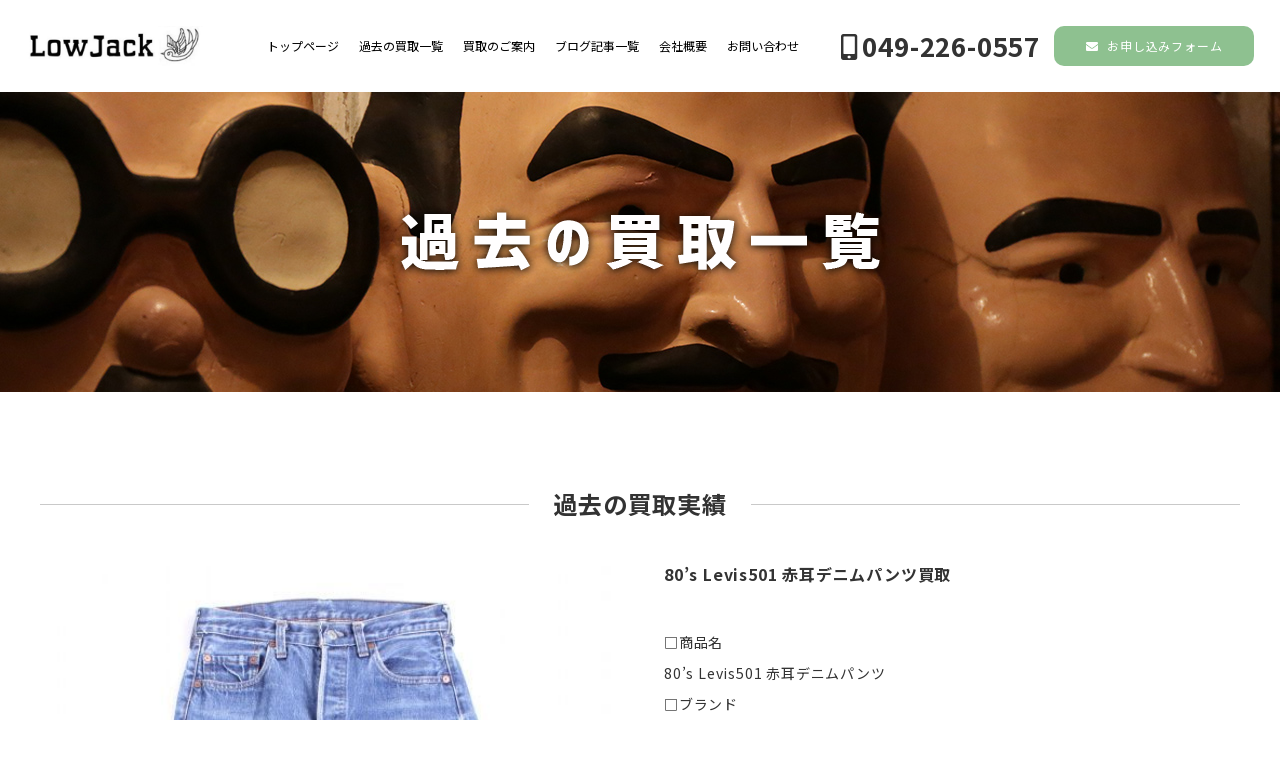

--- FILE ---
content_type: text/html; charset=UTF-8
request_url: https://lowjack-buy.com/buy/80s-levis501-%E8%B5%A4%E8%80%B3%E3%83%87%E3%83%8B%E3%83%A0%E3%83%91%E3%83%B3%E3%83%84%E8%B2%B7%E5%8F%96-4/
body_size: 9660
content:
<!DOCTYPE html>
<html lang="ja">

<head>

<meta charset="UTF-8" />
<meta name="viewport" content="width=device-width, initial-scale=1,user-scalable=yes" />

<!--SEO対策-->
<meta name="keywords" content=""><meta name="description" content="">
<link rel="stylesheet" href="https://lowjack-buy.com/cms/wp-content/themes/lowjack/style.css?1752046636" type="text/css"/>
<link rel="pingback" href="https://lowjack-buy.com/cms/xmlrpc.php" />

<!--favicon-->
<link rel="icon" type="image/x-icon" href="https://lowjack-buy.com/cms/wp-content/themes/lowjack/img/favicon.ico">
<link rel="apple-touch-icon-precomposed" href="https://lowjack-buy.com/cms/wp-content/themes/lowjack/img/apple-touch-icon-180x180.png">

<!--iconFont-->
<link rel="stylesheet" href="https://use.fontawesome.com/releases/v5.0.13/css/all.css" integrity="sha384-DNOHZ68U8hZfKXOrtjWvjxusGo9WQnrNx2sqG0tfsghAvtVlRW3tvkXWZh58N9jp" crossorigin="anonymous">

<!--jQueryCDN-->
<script src="https://ajax.googleapis.com/ajax/libs/jquery/3.3.1/jquery.min.js"></script>

<!--GoogleFont-->
<link href="https://fonts.googleapis.com/css?family=Noto+Sans+JP:100,400,500,700,900" rel="stylesheet">

<!--DrawerMenu-->
<link rel="stylesheet" href="https://lowjack-buy.com/cms/wp-content/themes/lowjack/common/drawer.css">
<script src="https://lowjack-buy.com/cms/wp-content/themes/lowjack/common/drawer.min.js"></script>
<script src="https://lowjack-buy.com/cms/wp-content/themes/lowjack/common/main.js"></script>

<!--Google Analytics-->
<script async src="https://www.googletagmanager.com/gtag/js?id=UA-37278466-9"></script>
<script>
  window.dataLayer = window.dataLayer || [];
  function gtag(){dataLayer.push(arguments);}
  gtag('js', new Date());

  gtag('config', 'UA-37278466-9');
</script>


<title>80&#8217;s Levis501 赤耳デニムパンツ買取 &#8211; ヴィンテージ古着と雑貨の買取ならLowJack</title>
<meta name='robots' content='max-image-preview:large' />
<link rel="alternate" title="oEmbed (JSON)" type="application/json+oembed" href="https://lowjack-buy.com/wp-json/oembed/1.0/embed?url=https%3A%2F%2Flowjack-buy.com%2Fbuy%2F80s-levis501-%25e8%25b5%25a4%25e8%2580%25b3%25e3%2583%2587%25e3%2583%258b%25e3%2583%25a0%25e3%2583%2591%25e3%2583%25b3%25e3%2583%2584%25e8%25b2%25b7%25e5%258f%2596-4%2F" />
<link rel="alternate" title="oEmbed (XML)" type="text/xml+oembed" href="https://lowjack-buy.com/wp-json/oembed/1.0/embed?url=https%3A%2F%2Flowjack-buy.com%2Fbuy%2F80s-levis501-%25e8%25b5%25a4%25e8%2580%25b3%25e3%2583%2587%25e3%2583%258b%25e3%2583%25a0%25e3%2583%2591%25e3%2583%25b3%25e3%2583%2584%25e8%25b2%25b7%25e5%258f%2596-4%2F&#038;format=xml" />
<style id='wp-img-auto-sizes-contain-inline-css' type='text/css'>
img:is([sizes=auto i],[sizes^="auto," i]){contain-intrinsic-size:3000px 1500px}
/*# sourceURL=wp-img-auto-sizes-contain-inline-css */
</style>
<style id='wp-emoji-styles-inline-css' type='text/css'>

	img.wp-smiley, img.emoji {
		display: inline !important;
		border: none !important;
		box-shadow: none !important;
		height: 1em !important;
		width: 1em !important;
		margin: 0 0.07em !important;
		vertical-align: -0.1em !important;
		background: none !important;
		padding: 0 !important;
	}
/*# sourceURL=wp-emoji-styles-inline-css */
</style>
<style id='wp-block-library-inline-css' type='text/css'>
:root{--wp-block-synced-color:#7a00df;--wp-block-synced-color--rgb:122,0,223;--wp-bound-block-color:var(--wp-block-synced-color);--wp-editor-canvas-background:#ddd;--wp-admin-theme-color:#007cba;--wp-admin-theme-color--rgb:0,124,186;--wp-admin-theme-color-darker-10:#006ba1;--wp-admin-theme-color-darker-10--rgb:0,107,160.5;--wp-admin-theme-color-darker-20:#005a87;--wp-admin-theme-color-darker-20--rgb:0,90,135;--wp-admin-border-width-focus:2px}@media (min-resolution:192dpi){:root{--wp-admin-border-width-focus:1.5px}}.wp-element-button{cursor:pointer}:root .has-very-light-gray-background-color{background-color:#eee}:root .has-very-dark-gray-background-color{background-color:#313131}:root .has-very-light-gray-color{color:#eee}:root .has-very-dark-gray-color{color:#313131}:root .has-vivid-green-cyan-to-vivid-cyan-blue-gradient-background{background:linear-gradient(135deg,#00d084,#0693e3)}:root .has-purple-crush-gradient-background{background:linear-gradient(135deg,#34e2e4,#4721fb 50%,#ab1dfe)}:root .has-hazy-dawn-gradient-background{background:linear-gradient(135deg,#faaca8,#dad0ec)}:root .has-subdued-olive-gradient-background{background:linear-gradient(135deg,#fafae1,#67a671)}:root .has-atomic-cream-gradient-background{background:linear-gradient(135deg,#fdd79a,#004a59)}:root .has-nightshade-gradient-background{background:linear-gradient(135deg,#330968,#31cdcf)}:root .has-midnight-gradient-background{background:linear-gradient(135deg,#020381,#2874fc)}:root{--wp--preset--font-size--normal:16px;--wp--preset--font-size--huge:42px}.has-regular-font-size{font-size:1em}.has-larger-font-size{font-size:2.625em}.has-normal-font-size{font-size:var(--wp--preset--font-size--normal)}.has-huge-font-size{font-size:var(--wp--preset--font-size--huge)}.has-text-align-center{text-align:center}.has-text-align-left{text-align:left}.has-text-align-right{text-align:right}.has-fit-text{white-space:nowrap!important}#end-resizable-editor-section{display:none}.aligncenter{clear:both}.items-justified-left{justify-content:flex-start}.items-justified-center{justify-content:center}.items-justified-right{justify-content:flex-end}.items-justified-space-between{justify-content:space-between}.screen-reader-text{border:0;clip-path:inset(50%);height:1px;margin:-1px;overflow:hidden;padding:0;position:absolute;width:1px;word-wrap:normal!important}.screen-reader-text:focus{background-color:#ddd;clip-path:none;color:#444;display:block;font-size:1em;height:auto;left:5px;line-height:normal;padding:15px 23px 14px;text-decoration:none;top:5px;width:auto;z-index:100000}html :where(.has-border-color){border-style:solid}html :where([style*=border-top-color]){border-top-style:solid}html :where([style*=border-right-color]){border-right-style:solid}html :where([style*=border-bottom-color]){border-bottom-style:solid}html :where([style*=border-left-color]){border-left-style:solid}html :where([style*=border-width]){border-style:solid}html :where([style*=border-top-width]){border-top-style:solid}html :where([style*=border-right-width]){border-right-style:solid}html :where([style*=border-bottom-width]){border-bottom-style:solid}html :where([style*=border-left-width]){border-left-style:solid}html :where(img[class*=wp-image-]){height:auto;max-width:100%}:where(figure){margin:0 0 1em}html :where(.is-position-sticky){--wp-admin--admin-bar--position-offset:var(--wp-admin--admin-bar--height,0px)}@media screen and (max-width:600px){html :where(.is-position-sticky){--wp-admin--admin-bar--position-offset:0px}}

/*# sourceURL=wp-block-library-inline-css */
</style><style id='global-styles-inline-css' type='text/css'>
:root{--wp--preset--aspect-ratio--square: 1;--wp--preset--aspect-ratio--4-3: 4/3;--wp--preset--aspect-ratio--3-4: 3/4;--wp--preset--aspect-ratio--3-2: 3/2;--wp--preset--aspect-ratio--2-3: 2/3;--wp--preset--aspect-ratio--16-9: 16/9;--wp--preset--aspect-ratio--9-16: 9/16;--wp--preset--color--black: #000000;--wp--preset--color--cyan-bluish-gray: #abb8c3;--wp--preset--color--white: #ffffff;--wp--preset--color--pale-pink: #f78da7;--wp--preset--color--vivid-red: #cf2e2e;--wp--preset--color--luminous-vivid-orange: #ff6900;--wp--preset--color--luminous-vivid-amber: #fcb900;--wp--preset--color--light-green-cyan: #7bdcb5;--wp--preset--color--vivid-green-cyan: #00d084;--wp--preset--color--pale-cyan-blue: #8ed1fc;--wp--preset--color--vivid-cyan-blue: #0693e3;--wp--preset--color--vivid-purple: #9b51e0;--wp--preset--gradient--vivid-cyan-blue-to-vivid-purple: linear-gradient(135deg,rgb(6,147,227) 0%,rgb(155,81,224) 100%);--wp--preset--gradient--light-green-cyan-to-vivid-green-cyan: linear-gradient(135deg,rgb(122,220,180) 0%,rgb(0,208,130) 100%);--wp--preset--gradient--luminous-vivid-amber-to-luminous-vivid-orange: linear-gradient(135deg,rgb(252,185,0) 0%,rgb(255,105,0) 100%);--wp--preset--gradient--luminous-vivid-orange-to-vivid-red: linear-gradient(135deg,rgb(255,105,0) 0%,rgb(207,46,46) 100%);--wp--preset--gradient--very-light-gray-to-cyan-bluish-gray: linear-gradient(135deg,rgb(238,238,238) 0%,rgb(169,184,195) 100%);--wp--preset--gradient--cool-to-warm-spectrum: linear-gradient(135deg,rgb(74,234,220) 0%,rgb(151,120,209) 20%,rgb(207,42,186) 40%,rgb(238,44,130) 60%,rgb(251,105,98) 80%,rgb(254,248,76) 100%);--wp--preset--gradient--blush-light-purple: linear-gradient(135deg,rgb(255,206,236) 0%,rgb(152,150,240) 100%);--wp--preset--gradient--blush-bordeaux: linear-gradient(135deg,rgb(254,205,165) 0%,rgb(254,45,45) 50%,rgb(107,0,62) 100%);--wp--preset--gradient--luminous-dusk: linear-gradient(135deg,rgb(255,203,112) 0%,rgb(199,81,192) 50%,rgb(65,88,208) 100%);--wp--preset--gradient--pale-ocean: linear-gradient(135deg,rgb(255,245,203) 0%,rgb(182,227,212) 50%,rgb(51,167,181) 100%);--wp--preset--gradient--electric-grass: linear-gradient(135deg,rgb(202,248,128) 0%,rgb(113,206,126) 100%);--wp--preset--gradient--midnight: linear-gradient(135deg,rgb(2,3,129) 0%,rgb(40,116,252) 100%);--wp--preset--font-size--small: 13px;--wp--preset--font-size--medium: 20px;--wp--preset--font-size--large: 36px;--wp--preset--font-size--x-large: 42px;--wp--preset--spacing--20: 0.44rem;--wp--preset--spacing--30: 0.67rem;--wp--preset--spacing--40: 1rem;--wp--preset--spacing--50: 1.5rem;--wp--preset--spacing--60: 2.25rem;--wp--preset--spacing--70: 3.38rem;--wp--preset--spacing--80: 5.06rem;--wp--preset--shadow--natural: 6px 6px 9px rgba(0, 0, 0, 0.2);--wp--preset--shadow--deep: 12px 12px 50px rgba(0, 0, 0, 0.4);--wp--preset--shadow--sharp: 6px 6px 0px rgba(0, 0, 0, 0.2);--wp--preset--shadow--outlined: 6px 6px 0px -3px rgb(255, 255, 255), 6px 6px rgb(0, 0, 0);--wp--preset--shadow--crisp: 6px 6px 0px rgb(0, 0, 0);}:where(.is-layout-flex){gap: 0.5em;}:where(.is-layout-grid){gap: 0.5em;}body .is-layout-flex{display: flex;}.is-layout-flex{flex-wrap: wrap;align-items: center;}.is-layout-flex > :is(*, div){margin: 0;}body .is-layout-grid{display: grid;}.is-layout-grid > :is(*, div){margin: 0;}:where(.wp-block-columns.is-layout-flex){gap: 2em;}:where(.wp-block-columns.is-layout-grid){gap: 2em;}:where(.wp-block-post-template.is-layout-flex){gap: 1.25em;}:where(.wp-block-post-template.is-layout-grid){gap: 1.25em;}.has-black-color{color: var(--wp--preset--color--black) !important;}.has-cyan-bluish-gray-color{color: var(--wp--preset--color--cyan-bluish-gray) !important;}.has-white-color{color: var(--wp--preset--color--white) !important;}.has-pale-pink-color{color: var(--wp--preset--color--pale-pink) !important;}.has-vivid-red-color{color: var(--wp--preset--color--vivid-red) !important;}.has-luminous-vivid-orange-color{color: var(--wp--preset--color--luminous-vivid-orange) !important;}.has-luminous-vivid-amber-color{color: var(--wp--preset--color--luminous-vivid-amber) !important;}.has-light-green-cyan-color{color: var(--wp--preset--color--light-green-cyan) !important;}.has-vivid-green-cyan-color{color: var(--wp--preset--color--vivid-green-cyan) !important;}.has-pale-cyan-blue-color{color: var(--wp--preset--color--pale-cyan-blue) !important;}.has-vivid-cyan-blue-color{color: var(--wp--preset--color--vivid-cyan-blue) !important;}.has-vivid-purple-color{color: var(--wp--preset--color--vivid-purple) !important;}.has-black-background-color{background-color: var(--wp--preset--color--black) !important;}.has-cyan-bluish-gray-background-color{background-color: var(--wp--preset--color--cyan-bluish-gray) !important;}.has-white-background-color{background-color: var(--wp--preset--color--white) !important;}.has-pale-pink-background-color{background-color: var(--wp--preset--color--pale-pink) !important;}.has-vivid-red-background-color{background-color: var(--wp--preset--color--vivid-red) !important;}.has-luminous-vivid-orange-background-color{background-color: var(--wp--preset--color--luminous-vivid-orange) !important;}.has-luminous-vivid-amber-background-color{background-color: var(--wp--preset--color--luminous-vivid-amber) !important;}.has-light-green-cyan-background-color{background-color: var(--wp--preset--color--light-green-cyan) !important;}.has-vivid-green-cyan-background-color{background-color: var(--wp--preset--color--vivid-green-cyan) !important;}.has-pale-cyan-blue-background-color{background-color: var(--wp--preset--color--pale-cyan-blue) !important;}.has-vivid-cyan-blue-background-color{background-color: var(--wp--preset--color--vivid-cyan-blue) !important;}.has-vivid-purple-background-color{background-color: var(--wp--preset--color--vivid-purple) !important;}.has-black-border-color{border-color: var(--wp--preset--color--black) !important;}.has-cyan-bluish-gray-border-color{border-color: var(--wp--preset--color--cyan-bluish-gray) !important;}.has-white-border-color{border-color: var(--wp--preset--color--white) !important;}.has-pale-pink-border-color{border-color: var(--wp--preset--color--pale-pink) !important;}.has-vivid-red-border-color{border-color: var(--wp--preset--color--vivid-red) !important;}.has-luminous-vivid-orange-border-color{border-color: var(--wp--preset--color--luminous-vivid-orange) !important;}.has-luminous-vivid-amber-border-color{border-color: var(--wp--preset--color--luminous-vivid-amber) !important;}.has-light-green-cyan-border-color{border-color: var(--wp--preset--color--light-green-cyan) !important;}.has-vivid-green-cyan-border-color{border-color: var(--wp--preset--color--vivid-green-cyan) !important;}.has-pale-cyan-blue-border-color{border-color: var(--wp--preset--color--pale-cyan-blue) !important;}.has-vivid-cyan-blue-border-color{border-color: var(--wp--preset--color--vivid-cyan-blue) !important;}.has-vivid-purple-border-color{border-color: var(--wp--preset--color--vivid-purple) !important;}.has-vivid-cyan-blue-to-vivid-purple-gradient-background{background: var(--wp--preset--gradient--vivid-cyan-blue-to-vivid-purple) !important;}.has-light-green-cyan-to-vivid-green-cyan-gradient-background{background: var(--wp--preset--gradient--light-green-cyan-to-vivid-green-cyan) !important;}.has-luminous-vivid-amber-to-luminous-vivid-orange-gradient-background{background: var(--wp--preset--gradient--luminous-vivid-amber-to-luminous-vivid-orange) !important;}.has-luminous-vivid-orange-to-vivid-red-gradient-background{background: var(--wp--preset--gradient--luminous-vivid-orange-to-vivid-red) !important;}.has-very-light-gray-to-cyan-bluish-gray-gradient-background{background: var(--wp--preset--gradient--very-light-gray-to-cyan-bluish-gray) !important;}.has-cool-to-warm-spectrum-gradient-background{background: var(--wp--preset--gradient--cool-to-warm-spectrum) !important;}.has-blush-light-purple-gradient-background{background: var(--wp--preset--gradient--blush-light-purple) !important;}.has-blush-bordeaux-gradient-background{background: var(--wp--preset--gradient--blush-bordeaux) !important;}.has-luminous-dusk-gradient-background{background: var(--wp--preset--gradient--luminous-dusk) !important;}.has-pale-ocean-gradient-background{background: var(--wp--preset--gradient--pale-ocean) !important;}.has-electric-grass-gradient-background{background: var(--wp--preset--gradient--electric-grass) !important;}.has-midnight-gradient-background{background: var(--wp--preset--gradient--midnight) !important;}.has-small-font-size{font-size: var(--wp--preset--font-size--small) !important;}.has-medium-font-size{font-size: var(--wp--preset--font-size--medium) !important;}.has-large-font-size{font-size: var(--wp--preset--font-size--large) !important;}.has-x-large-font-size{font-size: var(--wp--preset--font-size--x-large) !important;}
/*# sourceURL=global-styles-inline-css */
</style>

<style id='classic-theme-styles-inline-css' type='text/css'>
/*! This file is auto-generated */
.wp-block-button__link{color:#fff;background-color:#32373c;border-radius:9999px;box-shadow:none;text-decoration:none;padding:calc(.667em + 2px) calc(1.333em + 2px);font-size:1.125em}.wp-block-file__button{background:#32373c;color:#fff;text-decoration:none}
/*# sourceURL=/wp-includes/css/classic-themes.min.css */
</style>
<link rel='stylesheet' id='contact-form-7-css' href='https://lowjack-buy.com/cms/wp-content/plugins/contact-form-7/includes/css/styles.css?ver=6.1.4' type='text/css' media='all' />
<link rel="https://api.w.org/" href="https://lowjack-buy.com/wp-json/" /><link rel="alternate" title="JSON" type="application/json" href="https://lowjack-buy.com/wp-json/wp/v2/buy/9695" /><link rel="EditURI" type="application/rsd+xml" title="RSD" href="https://lowjack-buy.com/cms/xmlrpc.php?rsd" />
<meta name="generator" content="WordPress 6.9" />
<link rel="canonical" href="https://lowjack-buy.com/buy/80s-levis501-%e8%b5%a4%e8%80%b3%e3%83%87%e3%83%8b%e3%83%a0%e3%83%91%e3%83%b3%e3%83%84%e8%b2%b7%e5%8f%96-4/" />
<link rel='shortlink' href='https://lowjack-buy.com/?p=9695' />
<meta property="og:title" content="80&#039;s Levis501 赤耳デニムパンツ買取" />
<meta property="og:description" content="□商品名 80&#8217;s Levis501 赤耳デニムパンツ □ブランド Levis □ディテール ボタン裏刻印524、内股シングルステッチ、黒カンヌキ □素材 デニム　収縮率10％ □生産国 " />
<meta property="og:type" content="article" />
<meta property="og:url" content="https://lowjack-buy.com/buy/80s-levis501-%e8%b5%a4%e8%80%b3%e3%83%87%e3%83%8b%e3%83%a0%e3%83%91%e3%83%b3%e3%83%84%e8%b2%b7%e5%8f%96-4/" />
<meta property="og:image" content="https://lowjack-buy.com/cms/wp-content/uploads/2021/09/20160801_5781f5.jpg" />
<meta property="og:site_name" content="ヴィンテージ古着と雑貨の買取ならLowJack" />
<meta name="twitter:card" content="summary_large_image" />
<meta name="twitter:site" content="ここにツイッターID" />
<meta property="og:locale" content="ja_JP" />
<meta property="fb:app_id" content="ここにフェイスブックID">
</head>

<body id="toTop" class="drawer drawer--right">

<header>

  <div class="header-second">
    <div class="logo">
      <a href="https://lowjack-buy.com">
        <img src="https://lowjack-buy.com/cms/wp-content/themes/lowjack/img/common-logo.png">
      </a>
    </div>
    <nav class="no-sp">
      <ul><li id="menu-item-37" class="menu-item menu-item-type-post_type menu-item-object-page menu-item-home menu-item-37"><a href="https://lowjack-buy.com/">トップページ</a></li>
<li id="menu-item-34" class="menu-item menu-item-type-post_type menu-item-object-page menu-item-34"><a href="https://lowjack-buy.com/buy/">過去の買取一覧</a></li>
<li id="menu-item-33" class="menu-item menu-item-type-post_type menu-item-object-page menu-item-33"><a href="https://lowjack-buy.com/info/">買取のご案内</a></li>
<li id="menu-item-31" class="menu-item menu-item-type-post_type menu-item-object-page current_page_parent menu-item-31"><a href="https://lowjack-buy.com/blog/">ブログ記事一覧</a></li>
<li id="menu-item-32" class="menu-item menu-item-type-post_type menu-item-object-page menu-item-32"><a href="https://lowjack-buy.com/company/">会社概要</a></li>
<li id="menu-item-27" class="menu-item menu-item-type-post_type menu-item-object-page menu-item-27"><a href="https://lowjack-buy.com/contact/">お問い合わせ</a></li>
</ul>    </nav>
    <div class="contact">
      <div class="tel">
        <p class="nmb">
          <a href="tel:0492260557">
            <i class="fas fa-mobile-alt" style="padding-right: 5px;"></i>049-226-0557
          </a>
        </p>
      </div><!--//tel-->
      <div class="btn">
        <a href="https://lowjack-buy.com/offer/" class="btn-type-a">
          <i class="fas fa-envelope" style="padding-right: 5px;"></i>
          お申し込みフォーム
        </a>
      </div><!--//btn-->
    </div><!--//header-contact-->
  </div>

</header>

<!--スマホ用ドロワーメニュー-->
<div class="drawer no-pc">
  <button type="button" class="drawer-toggle drawer-hamburger">
    <span class="sr-only">toggle navigation</span>
    <span class="drawer-hamburger-icon"></span>
  </button>
  <nav class="drawer-nav" role="navigation">
    <ul class="drawer-menu"><li class="menu-item menu-item-type-post_type menu-item-object-page menu-item-home menu-item-37"><a href="https://lowjack-buy.com/">トップページ</a></li>
<li class="menu-item menu-item-type-post_type menu-item-object-page menu-item-34"><a href="https://lowjack-buy.com/buy/">過去の買取一覧</a></li>
<li class="menu-item menu-item-type-post_type menu-item-object-page menu-item-33"><a href="https://lowjack-buy.com/info/">買取のご案内</a></li>
<li class="menu-item menu-item-type-post_type menu-item-object-page current_page_parent menu-item-31"><a href="https://lowjack-buy.com/blog/">ブログ記事一覧</a></li>
<li class="menu-item menu-item-type-post_type menu-item-object-page menu-item-32"><a href="https://lowjack-buy.com/company/">会社概要</a></li>
<li class="menu-item menu-item-type-post_type menu-item-object-page menu-item-27"><a href="https://lowjack-buy.com/contact/">お問い合わせ</a></li>
</ul>  </nav>
</div>
<!--//sp-drawer--><!--//スマホ用ドロワーメニュー-->
<!----------------------------------------------------------------
　メインビジュアル
----------------------------------------------------------------->
<section id="area-buy-hero" class="fx-base fx-tate fx-naka">
	<img src="https://lowjack-buy.com/cms/wp-content/themes/lowjack/img/buy-hero-title.png" class="lower-hero-ttl">
</section><!--//hero-->


<!--
==============================================================
　メインエリア
==============================================================
-->
<main id="area-buy" class="area">
<!----------------------------------------------------------------
　過去の買取実績
----------------------------------------------------------------->
	<div class="wrapper">
		<h2 class="ttl-typeA"><span>過去の買取実績</span></h2>
		<div class="post-buy fx-base fx-wrap fx-bet">
						<figure class="two">
				<div class="thum">
					<img src="https://lowjack-buy.com/cms/wp-content/uploads/2021/09/20160801_ab82df.jpg" alt="">
				</div>
			</figure>
			<figure class="two">
				<figcaption>
					<h3 class="ttl-typeF">80&#8217;s Levis501 赤耳デニムパンツ買取</h3>
					<p>□商品名</p>
<p>80&#8217;s Levis501 赤耳デニムパンツ</p>
<p>□ブランド</p>
<p>Levis<br />
□ディテール</p>
<p>ボタン裏刻印524、内股シングルステッチ、黒カンヌキ<br />
□素材</p>
<p>デニム　収縮率10％<br />
□生産国</p>
<p>USA製</p>
<p>□コメント</p>
<p>80&#8217;s Levis501 赤耳デニムパンツを買取させていただきました。</p>
<p>80年代リーバイス501の赤耳デニムパンツです。</p>
<p>程よく色落ちした赤耳デニムです。</p>
<p>ヴィンテージ 古着の買取ならLowJackにお任せください。</p>
				</figcaption>
			</figure>
					</div><!--//post-->
		
	</div><!--//wrapper-->	
</main><!--//area-buy-performance-->	



<footer>

<!----------------------------------------------------------------
 フッタエリア
----------------------------------------------------------------->
  <div id="footer-main">
    <div class="wrapper">
      <div class="fx-base fx-wrap fx-bet">
        <figure class="two about">
          <h2 class="ttl-typeB">ヴィンテージ古着や雑貨の買取専門店LowJack</h2>
          <p>埼玉県川越市脇田町17－13藤ビル２F<br>
          tel:049-226-0557　mail: <a href="mailto:lowjack@e-mail.jp" class="ft">lowjack@e-mail.jp</a></p>

          <h3 class="ttl-typeB" style="color:cadetblue;"><i class="fas fa-tshirt mr5"></i>ヴィンテージ買取致します</h3>
          <p>スウェット、レザー、バンドTシャツ、リーバイスなどのヴィンテージ古着。<br>
          古いアメリカのオモチャやアンティーク家具など高価買取致します。</p>

          <h3 class="ttl-typeB" style="color:cadetblue;"><i class="fas fa-tshirt mr5"></i>着なくなったヴィンテージ古着</h3>
          <p>使わなくなってしまったアンティーク品などございましたらお気軽にお問い合わせくださいませ。お客様のご希望に添えるよう、できる限り高額で査定させていただきます。ご希望の金額がございましたら遠慮なくご提示ください。</p>
          <div class="btn no-sp">
            <a href="https://lowjack-buy.com/contact/" class="btn-type-a">
              <i class="fas fa-envelope" style="padding-right: 5px;"></i>
              お申し込みフォーム
            </a>
          </div><!--//btn-->
          <a href="https://lowjack-buy.com" class="ft">© LowJack</a>
        </figure>
        <figure class="two no-sp">
          <img src="https://lowjack-buy.com/cms/wp-content/themes/lowjack/img/footer-main.jpg">
        </figure>
      </div>
    </div>
  </div>

<!--
==============================================================
 スマホ表示用　LIEN査定・電話・メール
==============================================================
-->	
  <div id="footer-contact" class="no-pc">
    <div class="fx-base">
      <figure class="line fx-base fx-cen fx-tate fx-col">
        <a href="https://line.me/R/ti/p/%40cwu8088p" target="_blank">LINE査定</a>
      </figure>
      <figure class="tel fx-base fx-cen fx-tate fx-col">
        <a href="tel:0492260557">電話する</a>
      </figure>
      <figure class="form fx-base fx-cen fx-tate fx-col">
        <a href="https://lowjack-buy.com/offer/">メール</a>
      </figure>
    </div>
  </div>

</footer>



<!----------------------------------------------------------------
 ドロワーメニュー設定
----------------------------------------------------------------->
<script src="https://cdnjs.cloudflare.com/ajax/libs/iScroll/5.1.3/iscroll.min.js"></script>
<script src="https://lowjack-buy.com/cms/wp-content/themes/lowjack/common/drawer.min.js"></script>
<script src="https://lowjack-buy.com/cms/wp-content/themes/lowjack/common/main.js"></script>


<!----------------------------------------------------------------
 トップへぬるっと
----------------------------------------------------------------->
<p id="page-top"><a href="#wrap">TOP▲</a></p>
<script type="text/javascript">
  $(function() {
    var topBtn = $('#page-top');    
    topBtn.hide();
    //スクロールが100に達したらボタン表示
    $(window).scroll(function () {
      if ($(this).scrollTop() > 100) {
        topBtn.fadeIn();
      } else {
        topBtn.fadeOut();
      }
    });
    //スクロールしてトップ
    topBtn.click(function () {
      $('body,html').animate({
        scrollTop: 0
      }, 500);
      return false;
    });
  });
</script>


<script type="speculationrules">
{"prefetch":[{"source":"document","where":{"and":[{"href_matches":"/*"},{"not":{"href_matches":["/cms/wp-*.php","/cms/wp-admin/*","/cms/wp-content/uploads/*","/cms/wp-content/*","/cms/wp-content/plugins/*","/cms/wp-content/themes/lowjack/*","/*\\?(.+)"]}},{"not":{"selector_matches":"a[rel~=\"nofollow\"]"}},{"not":{"selector_matches":".no-prefetch, .no-prefetch a"}}]},"eagerness":"conservative"}]}
</script>
<script>
document.addEventListener( 'wpcf7mailsent', function( event ) {
  if ( '5' == event.detail.contactFormId ) {
  location = 'http://lowjack-buy.com/contact/thanks/'; 
  }
  else
  if ( '41' == event.detail.contactFormId ) {
  location = 'http://lowjack-buy.com/offer/offer-thanks/'; 
  }
}, false );
</script><script type="text/javascript" src="https://lowjack-buy.com/cms/wp-includes/js/comment-reply.min.js?ver=6.9" id="comment-reply-js" async="async" data-wp-strategy="async" fetchpriority="low"></script>
<script type="text/javascript" src="https://lowjack-buy.com/cms/wp-includes/js/dist/hooks.min.js?ver=dd5603f07f9220ed27f1" id="wp-hooks-js"></script>
<script type="text/javascript" src="https://lowjack-buy.com/cms/wp-includes/js/dist/i18n.min.js?ver=c26c3dc7bed366793375" id="wp-i18n-js"></script>
<script type="text/javascript" id="wp-i18n-js-after">
/* <![CDATA[ */
wp.i18n.setLocaleData( { 'text direction\u0004ltr': [ 'ltr' ] } );
//# sourceURL=wp-i18n-js-after
/* ]]> */
</script>
<script type="text/javascript" src="https://lowjack-buy.com/cms/wp-content/plugins/contact-form-7/includes/swv/js/index.js?ver=6.1.4" id="swv-js"></script>
<script type="text/javascript" id="contact-form-7-js-translations">
/* <![CDATA[ */
( function( domain, translations ) {
	var localeData = translations.locale_data[ domain ] || translations.locale_data.messages;
	localeData[""].domain = domain;
	wp.i18n.setLocaleData( localeData, domain );
} )( "contact-form-7", {"translation-revision-date":"2025-11-30 08:12:23+0000","generator":"GlotPress\/4.0.3","domain":"messages","locale_data":{"messages":{"":{"domain":"messages","plural-forms":"nplurals=1; plural=0;","lang":"ja_JP"},"This contact form is placed in the wrong place.":["\u3053\u306e\u30b3\u30f3\u30bf\u30af\u30c8\u30d5\u30a9\u30fc\u30e0\u306f\u9593\u9055\u3063\u305f\u4f4d\u7f6e\u306b\u7f6e\u304b\u308c\u3066\u3044\u307e\u3059\u3002"],"Error:":["\u30a8\u30e9\u30fc:"]}},"comment":{"reference":"includes\/js\/index.js"}} );
//# sourceURL=contact-form-7-js-translations
/* ]]> */
</script>
<script type="text/javascript" id="contact-form-7-js-before">
/* <![CDATA[ */
var wpcf7 = {
    "api": {
        "root": "https:\/\/lowjack-buy.com\/wp-json\/",
        "namespace": "contact-form-7\/v1"
    }
};
//# sourceURL=contact-form-7-js-before
/* ]]> */
</script>
<script type="text/javascript" src="https://lowjack-buy.com/cms/wp-content/plugins/contact-form-7/includes/js/index.js?ver=6.1.4" id="contact-form-7-js"></script>
<script id="wp-emoji-settings" type="application/json">
{"baseUrl":"https://s.w.org/images/core/emoji/17.0.2/72x72/","ext":".png","svgUrl":"https://s.w.org/images/core/emoji/17.0.2/svg/","svgExt":".svg","source":{"concatemoji":"https://lowjack-buy.com/cms/wp-includes/js/wp-emoji-release.min.js?ver=6.9"}}
</script>
<script type="module">
/* <![CDATA[ */
/*! This file is auto-generated */
const a=JSON.parse(document.getElementById("wp-emoji-settings").textContent),o=(window._wpemojiSettings=a,"wpEmojiSettingsSupports"),s=["flag","emoji"];function i(e){try{var t={supportTests:e,timestamp:(new Date).valueOf()};sessionStorage.setItem(o,JSON.stringify(t))}catch(e){}}function c(e,t,n){e.clearRect(0,0,e.canvas.width,e.canvas.height),e.fillText(t,0,0);t=new Uint32Array(e.getImageData(0,0,e.canvas.width,e.canvas.height).data);e.clearRect(0,0,e.canvas.width,e.canvas.height),e.fillText(n,0,0);const a=new Uint32Array(e.getImageData(0,0,e.canvas.width,e.canvas.height).data);return t.every((e,t)=>e===a[t])}function p(e,t){e.clearRect(0,0,e.canvas.width,e.canvas.height),e.fillText(t,0,0);var n=e.getImageData(16,16,1,1);for(let e=0;e<n.data.length;e++)if(0!==n.data[e])return!1;return!0}function u(e,t,n,a){switch(t){case"flag":return n(e,"\ud83c\udff3\ufe0f\u200d\u26a7\ufe0f","\ud83c\udff3\ufe0f\u200b\u26a7\ufe0f")?!1:!n(e,"\ud83c\udde8\ud83c\uddf6","\ud83c\udde8\u200b\ud83c\uddf6")&&!n(e,"\ud83c\udff4\udb40\udc67\udb40\udc62\udb40\udc65\udb40\udc6e\udb40\udc67\udb40\udc7f","\ud83c\udff4\u200b\udb40\udc67\u200b\udb40\udc62\u200b\udb40\udc65\u200b\udb40\udc6e\u200b\udb40\udc67\u200b\udb40\udc7f");case"emoji":return!a(e,"\ud83e\u1fac8")}return!1}function f(e,t,n,a){let r;const o=(r="undefined"!=typeof WorkerGlobalScope&&self instanceof WorkerGlobalScope?new OffscreenCanvas(300,150):document.createElement("canvas")).getContext("2d",{willReadFrequently:!0}),s=(o.textBaseline="top",o.font="600 32px Arial",{});return e.forEach(e=>{s[e]=t(o,e,n,a)}),s}function r(e){var t=document.createElement("script");t.src=e,t.defer=!0,document.head.appendChild(t)}a.supports={everything:!0,everythingExceptFlag:!0},new Promise(t=>{let n=function(){try{var e=JSON.parse(sessionStorage.getItem(o));if("object"==typeof e&&"number"==typeof e.timestamp&&(new Date).valueOf()<e.timestamp+604800&&"object"==typeof e.supportTests)return e.supportTests}catch(e){}return null}();if(!n){if("undefined"!=typeof Worker&&"undefined"!=typeof OffscreenCanvas&&"undefined"!=typeof URL&&URL.createObjectURL&&"undefined"!=typeof Blob)try{var e="postMessage("+f.toString()+"("+[JSON.stringify(s),u.toString(),c.toString(),p.toString()].join(",")+"));",a=new Blob([e],{type:"text/javascript"});const r=new Worker(URL.createObjectURL(a),{name:"wpTestEmojiSupports"});return void(r.onmessage=e=>{i(n=e.data),r.terminate(),t(n)})}catch(e){}i(n=f(s,u,c,p))}t(n)}).then(e=>{for(const n in e)a.supports[n]=e[n],a.supports.everything=a.supports.everything&&a.supports[n],"flag"!==n&&(a.supports.everythingExceptFlag=a.supports.everythingExceptFlag&&a.supports[n]);var t;a.supports.everythingExceptFlag=a.supports.everythingExceptFlag&&!a.supports.flag,a.supports.everything||((t=a.source||{}).concatemoji?r(t.concatemoji):t.wpemoji&&t.twemoji&&(r(t.twemoji),r(t.wpemoji)))});
//# sourceURL=https://lowjack-buy.com/cms/wp-includes/js/wp-emoji-loader.min.js
/* ]]> */
</script>
</body>

</html>
